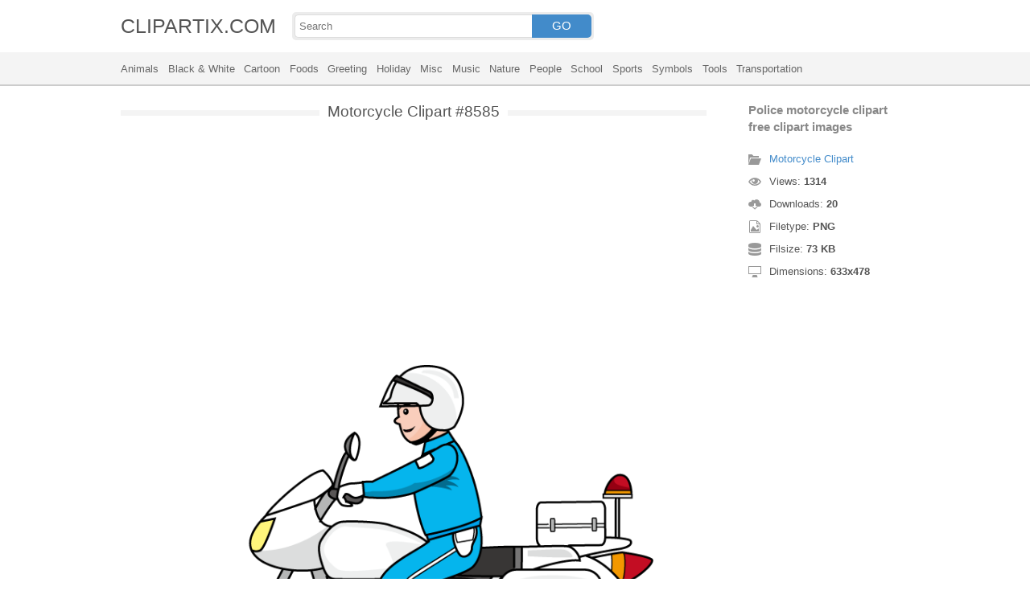

--- FILE ---
content_type: text/html; charset=UTF-8
request_url: https://clipartix.com/motorcycle-clipart-image-8585/
body_size: 4220
content:
<!DOCTYPE html>
<html lang="en-US">
<head>
<meta charset="UTF-8" />
<meta name="viewport" content="width=device-width, initial-scale=1">
<link rel="stylesheet" type="text/css" href="https://clipartix.com/wp-content/themes/cliptix/style2.css?v=12" />
<link rel="shortcut icon" href="https://clipartix.com/wp-content/uploads/2016/03/favicon.ico" />
<title>Police motorcycle clipart free clipart images &#8211; Clipartix</title>
<meta name='robots' content='max-image-preview:large, max-snippet:-1, max-video-preview:-1' />
	<style>img:is([sizes="auto" i], [sizes^="auto," i]) { contain-intrinsic-size: 3000px 1500px }</style>
	<link rel="canonical" href="https://clipartix.com/police-motorcycle-clipart-free-clipart-images-image-8585/">
</head>
<body>
<header>
	<div class="head">
		<div class="wrap fix">
			<div class="lg left"><a href="https://clipartix.com">CLIPARTIX.COM</a></div>
			<div class="sf left">
				<form method="get" action="https://clipartix.com" class="fo fix">
					<input class="si" type="text" name="s" value="" placeholder="Search" />
					<button class="sb" type="submit">GO</button>
				</form>
			</div>
		</div>
	</div>
	<nav class="nm">
		<div class="wrap">
				<a href="https://clipartix.com/category/animals">Animals</a>
	<a href="https://clipartix.com/category/black-white">Black &amp; White</a>
	<a href="https://clipartix.com/category/cartoon">Cartoon</a>
	<a href="https://clipartix.com/category/foods">Foods</a>
	<a href="https://clipartix.com/category/greeting">Greeting</a>
	<a href="https://clipartix.com/category/holiday">Holiday</a>
	<a href="https://clipartix.com/category/misc">Misc</a>
	<a href="https://clipartix.com/category/music">Music</a>
	<a href="https://clipartix.com/category/nature">Nature</a>
	<a href="https://clipartix.com/category/people">People</a>
	<a href="https://clipartix.com/category/school">School</a>
	<a href="https://clipartix.com/category/sports">Sports</a>
	<a href="https://clipartix.com/category/symbols">Symbols</a>
	<a href="https://clipartix.com/category/tools">Tools</a>
	<a href="https://clipartix.com/category/transportation">Transportation</a>
		</div>
	</nav>
</header><div class="content attachment">
	<div class="wrap">
				<div class="main fix">
			<div class="entry left">
				<h1><span>Motorcycle Clipart #8585</span></h1>
				<div class='banner'><script async src="//pagead2.googlesyndication.com/pagead/js/adsbygoogle.js"></script>
<!-- clipart -->
<ins class="adsbygoogle"
     style="display:block"
     data-ad-client="ca-pub-6252342313401110"
     data-ad-slot="8358334581"
     data-ad-format="rectangle,horizontal"></ins>
<script>
(adsbygoogle = window.adsbygoogle || []).push({});
</script></div>				<div class="img">
					<img width="633" height="478" src="https://clipartix.com/wp-content/uploads/2016/04/Police-motorcycle-clipart-free-clipart-images.png" class="attachment-full size-full" alt="Police motorcycle clipart free clipart images" decoding="async" fetchpriority="high" srcset="https://clipartix.com/wp-content/uploads/2016/04/Police-motorcycle-clipart-free-clipart-images.png 633w, https://clipartix.com/wp-content/uploads/2016/04/Police-motorcycle-clipart-free-clipart-images-170x128.png 170w" sizes="(max-width: 633px) 100vw, 633px" />				</div>
				<div class='banner'><script async src="//pagead2.googlesyndication.com/pagead/js/adsbygoogle.js"></script>
<!-- clipart -->
<ins class="adsbygoogle"
     style="display:block"
     data-ad-client="ca-pub-6252342313401110"
     data-ad-slot="8358334581"
     data-ad-format="rectangle,horizontal"></ins>
<script>
(adsbygoogle = window.adsbygoogle || []).push({});
</script></div>			</div>
			<div class="info right">
				<h3>Police motorcycle clipart free clipart images</h3>
				<span><i class="icon-cat"></i><a href="https://clipartix.com/motorcycle-clipart">Motorcycle Clipart</a> </span>
				<span><i class="icon-eye"></i>Views: <strong id="vi">1313</strong> </span>
				<span><i class="icon-dl"></i>Downloads: <strong>20</strong> </span>
				<span><i class="icon-ext"></i>Filetype: <strong>PNG</strong> </span>
				<span><i class="icon-size"></i>Filsize: <strong>73 KB</strong> </span>
				<span><i class="icon-res"></i>Dimensions: <strong>633x478</strong> </span>
				<!--<span>: </span>-->
			</div>
		</div>
		<div class="clip sr fix">
			<div class="dl"><a href="#" onclick="document.getElementById('dlf').submit();return false;"><i class="icon-ext"></i>Download clip art</a></div>
			<div><a target="_blank" rel="nofollow" href="http://pinterest.com/pin/create/button/?url=https://clipartix.com/police-motorcycle-clipart-free-clipart-images-image-8585/&amp;media=http://clipartix.com/wp-content/uploads/2016/04/Police-motorcycle-clipart-free-clipart-images.png&amp;description=Police%20motorcycle%20clipart%20free%20clipart%20images" class="pinit" title="Share on Pinterest!" onClick="window.open(this.href,'_blank','width=700,height=300');return false;"></a></div>
			<div class="fb-like" data-href="https://clipartix.com" data-layout="button" data-action="like" data-show-faces="false" data-share="false"></div>
			<div class="fb-share-button" data-href="https://clipartix.com/police-motorcycle-clipart-free-clipart-images-image-8585/"  data-type="button"></div>
			<div><a href="https://twitter.com/share" class="twitter-share-button" data-dnt="true" data-count="none" data-via="@clipartix">tweet</a></div>
			<div class="g-plusone" data-size="tall" data-annotation="none" data-href="https://clipartix.com/police-motorcycle-clipart-free-clipart-images-image-8585/"></div>
		</div>
		<div class="comment">
			<h2>Give your comments</h2>
			<div class="fb-comments" data-href="https://clipartix.com/police-motorcycle-clipart-free-clipart-images-image-8585/" data-numposts="5" data-colorscheme="light" data-width="100%"></div>
			<span class="clear pid" data-id="8585"></span>
		</div>
		<div class="box fix">
			<h2><span>Related Clip Art</span></h2>
			<div class="clear"></div>
			<div class="bi">
	<a href="https://clipartix.com/police-motorcycle-clipart-free-clipart-images-2-image-8590/" title="Police motorcycle clipart free clipart images 2" >
		<img width="344" height="270" src="https://clipartix.com/wp-content/uploads/2016/04/Police-motorcycle-clipart-free-clipart-images-2.png" class="attachment-full size-full" alt="Police motorcycle clipart free clipart images 2" decoding="async" srcset="https://clipartix.com/wp-content/uploads/2016/04/Police-motorcycle-clipart-free-clipart-images-2.png 344w, https://clipartix.com/wp-content/uploads/2016/04/Police-motorcycle-clipart-free-clipart-images-2-170x133.png 170w" sizes="(max-width: 344px) 100vw, 344px" />	</a>
</div>
<div class="bi">
	<a href="https://clipartix.com/animated-motorcycle-clipart-image-8607/" title="Animated motorcycle clipart" >
		<img width="1350" height="1068" src="https://clipartix.com/wp-content/uploads/2016/04/Animated-motorcycle-clipart.jpg" class="attachment-full size-full" alt="Animated motorcycle clipart" decoding="async" srcset="https://clipartix.com/wp-content/uploads/2016/04/Animated-motorcycle-clipart.jpg 1350w, https://clipartix.com/wp-content/uploads/2016/04/Animated-motorcycle-clipart-170x134.jpg 170w" sizes="(max-width: 1350px) 100vw, 1350px" />	</a>
</div>
<div class="bi">
	<a href="https://clipartix.com/motorcycle-clipart-black-and-white-free-clipart-image-8584/" title="Motorcycle clipart black and white free clipart" >
		<img width="550" height="367" src="https://clipartix.com/wp-content/uploads/2016/04/Motorcycle-clipart-black-and-white-free-clipart.jpg" class="attachment-full size-full" alt="Motorcycle clipart black and white free clipart" decoding="async" loading="lazy" srcset="https://clipartix.com/wp-content/uploads/2016/04/Motorcycle-clipart-black-and-white-free-clipart.jpg 550w, https://clipartix.com/wp-content/uploads/2016/04/Motorcycle-clipart-black-and-white-free-clipart-170x113.jpg 170w" sizes="auto, (max-width: 550px) 100vw, 550px" />	</a>
</div>
<div class="bi">
	<a href="https://clipartix.com/harley-clip-art-harley-clip-art-harley-motorcycle-clipart-black-image-8673/" title="Harley clip art harley clip art harley motorcycle clipart black" >
		<img width="600" height="448" src="https://clipartix.com/wp-content/uploads/2016/04/Harley-clip-art-harley-clip-art-harley-motorcycle-clipart-black.png" class="attachment-full size-full" alt="Harley clip art harley clip art harley motorcycle clipart black" decoding="async" loading="lazy" srcset="https://clipartix.com/wp-content/uploads/2016/04/Harley-clip-art-harley-clip-art-harley-motorcycle-clipart-black.png 600w, https://clipartix.com/wp-content/uploads/2016/04/Harley-clip-art-harley-clip-art-harley-motorcycle-clipart-black-170x127.png 170w" sizes="auto, (max-width: 600px) 100vw, 600px" />	</a>
</div>
<div class="bi">
	<a href="https://clipartix.com/motorcycle-free-to-use-clip-art-2-image-8576/" title="Motorcycle free to use clip art 2" >
		<img width="760" height="454" src="https://clipartix.com/wp-content/uploads/2016/04/Motorcycle-free-to-use-clip-art-2.png" class="attachment-full size-full" alt="Motorcycle free to use clip art 2" decoding="async" loading="lazy" srcset="https://clipartix.com/wp-content/uploads/2016/04/Motorcycle-free-to-use-clip-art-2.png 760w, https://clipartix.com/wp-content/uploads/2016/04/Motorcycle-free-to-use-clip-art-2-170x102.png 170w" sizes="auto, (max-width: 760px) 100vw, 760px" />	</a>
</div>
<div class="bi">
	<a href="https://clipartix.com/free-motorcycle-silhouette-clip-art-free-vector-for-free-download-2-image-8601/" title="Free motorcycle silhouette clip art free vector for free download 2" >
		<img width="924" height="865" src="https://clipartix.com/wp-content/uploads/2016/04/Free-motorcycle-silhouette-clip-art-free-vector-for-free-download-2.jpg" class="attachment-full size-full" alt="Free motorcycle silhouette clip art free vector for free download 2" decoding="async" loading="lazy" srcset="https://clipartix.com/wp-content/uploads/2016/04/Free-motorcycle-silhouette-clip-art-free-vector-for-free-download-2.jpg 924w, https://clipartix.com/wp-content/uploads/2016/04/Free-motorcycle-silhouette-clip-art-free-vector-for-free-download-2-170x159.jpg 170w" sizes="auto, (max-width: 924px) 100vw, 924px" />	</a>
</div>
<div class="bi">
	<a href="https://clipartix.com/motorcycle-clipart-free-clipart-images-3-image-8570/" title="Motorcycle clipart free clipart images 3" >
		<img width="2400" height="1594" src="https://clipartix.com/wp-content/uploads/2016/04/Motorcycle-clipart-free-clipart-images-3.png" class="attachment-full size-full" alt="Motorcycle clipart free clipart images 3" decoding="async" loading="lazy" srcset="https://clipartix.com/wp-content/uploads/2016/04/Motorcycle-clipart-free-clipart-images-3.png 2400w, https://clipartix.com/wp-content/uploads/2016/04/Motorcycle-clipart-free-clipart-images-3-170x113.png 170w" sizes="auto, (max-width: 2400px) 100vw, 2400px" />	</a>
</div>
<div class="bi">
	<a href="https://clipartix.com/harley-davidson-motorcycle-cartoon-clipart-image-8682/" title="Harley davidson motorcycle cartoon clipart" >
		<img width="289" height="252" src="https://clipartix.com/wp-content/uploads/2016/04/Harley-davidson-motorcycle-cartoon-clipart.jpg" class="attachment-full size-full" alt="Harley davidson motorcycle cartoon clipart" decoding="async" loading="lazy" srcset="https://clipartix.com/wp-content/uploads/2016/04/Harley-davidson-motorcycle-cartoon-clipart.jpg 289w, https://clipartix.com/wp-content/uploads/2016/04/Harley-davidson-motorcycle-cartoon-clipart-170x148.jpg 170w" sizes="auto, (max-width: 289px) 100vw, 289px" />	</a>
</div>
<div class="bi">
	<a href="https://clipartix.com/stunning-view-of-a-motorcycle-silhouette-vector-free-download-clip-art-image-8677/" title="Stunning view of a motorcycle silhouette vector free download clip art" >
		<img width="500" height="350" src="https://clipartix.com/wp-content/uploads/2016/04/Stunning-view-of-a-motorcycle-silhouette-vector-free-download-clip-art.jpg" class="attachment-full size-full" alt="Stunning view of a motorcycle silhouette vector free download clip art" decoding="async" loading="lazy" srcset="https://clipartix.com/wp-content/uploads/2016/04/Stunning-view-of-a-motorcycle-silhouette-vector-free-download-clip-art.jpg 500w, https://clipartix.com/wp-content/uploads/2016/04/Stunning-view-of-a-motorcycle-silhouette-vector-free-download-clip-art-170x119.jpg 170w" sizes="auto, (max-width: 500px) 100vw, 500px" />	</a>
</div>
<div class="bi">
	<a href="https://clipartix.com/download-free-vector-clipart-dog-on-motorcycle-clipart-clipartcow-image-8664/" title="Download free vector clipart dog on motorcycle clipart clipartcow" >
		<img width="344" height="320" src="https://clipartix.com/wp-content/uploads/2016/04/Download-free-vector-clipart-dog-on-motorcycle-clipart-clipartcow.png" class="attachment-full size-full" alt="Download free vector clipart dog on motorcycle clipart clipartcow" decoding="async" loading="lazy" srcset="https://clipartix.com/wp-content/uploads/2016/04/Download-free-vector-clipart-dog-on-motorcycle-clipart-clipartcow.png 344w, https://clipartix.com/wp-content/uploads/2016/04/Download-free-vector-clipart-dog-on-motorcycle-clipart-clipartcow-170x158.png 170w" sizes="auto, (max-width: 344px) 100vw, 344px" />	</a>
</div>
		</div>
		<a href="https://clipartix.com/motorcycle-clipart" class="ar">&larr; see all Motorcycle Clipart</a><br/>
				<div class="box fix">
			<h2><span>Last Added Clipart</span></h2>
			<div class="clear"></div>
			<div class="bi">
	<a href="https://clipartix.com/queen-crown-clipart" title="Queen Crown Clipart" >
		<img width="1920" height="1428" src="https://clipartix.com/wp-content/uploads/2024/02/queen-crown-clipart-clip-art.png" class="attachment-full size-full" alt="Queen crown clipart clip art" decoding="async" loading="lazy" srcset="https://clipartix.com/wp-content/uploads/2024/02/queen-crown-clipart-clip-art.png 1920w, https://clipartix.com/wp-content/uploads/2024/02/queen-crown-clipart-clip-art-170x126.png 170w" sizes="auto, (max-width: 1920px) 100vw, 1920px" />	</a>
</div>
<div class="bi">
	<a href="https://clipartix.com/pink-flower-clipart" title="Pink Flower Clipart" >
		<img width="2000" height="1990" src="https://clipartix.com/wp-content/uploads/2024/02/pink-flower-soft-decorative-clipart-image.png" class="attachment-full size-full" alt="Pink flower soft decorative clipart image" decoding="async" loading="lazy" srcset="https://clipartix.com/wp-content/uploads/2024/02/pink-flower-soft-decorative-clipart-image.png 2000w, https://clipartix.com/wp-content/uploads/2024/02/pink-flower-soft-decorative-clipart-image-170x170.png 170w" sizes="auto, (max-width: 2000px) 100vw, 2000px" />	</a>
</div>
<div class="bi">
	<a href="https://clipartix.com/corgi-clipart" title="Corgi Clipart" >
		<img width="1024" height="1087" src="https://clipartix.com/wp-content/uploads/2024/02/cute-corgi-drawings-clipart-logo.png" class="attachment-full size-full" alt="Cute corgi drawings clipart logo" decoding="async" loading="lazy" srcset="https://clipartix.com/wp-content/uploads/2024/02/cute-corgi-drawings-clipart-logo.png 1024w, https://clipartix.com/wp-content/uploads/2024/02/cute-corgi-drawings-clipart-logo-160x170.png 160w" sizes="auto, (max-width: 1024px) 100vw, 1024px" />	</a>
</div>
<div class="bi">
	<a href="https://clipartix.com/body-clipart" title="Body Clipart" >
		<img width="800" height="1814" src="https://clipartix.com/wp-content/uploads/2024/02/human-body-silhouette-clipart-image.png" class="attachment-full size-full" alt="Human body silhouette clipart image" decoding="async" loading="lazy" srcset="https://clipartix.com/wp-content/uploads/2024/02/human-body-silhouette-clipart-image.png 800w, https://clipartix.com/wp-content/uploads/2024/02/human-body-silhouette-clipart-image-75x170.png 75w" sizes="auto, (max-width: 800px) 100vw, 800px" />	</a>
</div>
<div class="bi">
	<a href="https://clipartix.com/birthday-party-clipart" title="Birthday Party Clipart" >
		<img width="1563" height="1920" src="https://clipartix.com/wp-content/uploads/2024/02/birthday-party-clipart-picture-2.png" class="attachment-full size-full" alt="Birthday party clipart picture 2" decoding="async" loading="lazy" srcset="https://clipartix.com/wp-content/uploads/2024/02/birthday-party-clipart-picture-2.png 1563w, https://clipartix.com/wp-content/uploads/2024/02/birthday-party-clipart-picture-2-138x170.png 138w" sizes="auto, (max-width: 1563px) 100vw, 1563px" />	</a>
</div>
<div class="bi">
	<a href="https://clipartix.com/lunch-box-clipart" title="Lunch Box Clipart" >
		<img width="750" height="612" src="https://clipartix.com/wp-content/uploads/2024/02/lunch-box-lunchbox-healthy-be-well-clipart-picture.png" class="attachment-full size-full" alt="Lunch box lunchbox healthy be well clipart picture" decoding="async" loading="lazy" srcset="https://clipartix.com/wp-content/uploads/2024/02/lunch-box-lunchbox-healthy-be-well-clipart-picture.png 750w, https://clipartix.com/wp-content/uploads/2024/02/lunch-box-lunchbox-healthy-be-well-clipart-picture-170x139.png 170w" sizes="auto, (max-width: 750px) 100vw, 750px" />	</a>
</div>
<div class="bi">
	<a href="https://clipartix.com/bowling-pin-clipart" title="Bowling Pin Clipart" >
		<img width="1479" height="1920" src="https://clipartix.com/wp-content/uploads/2024/02/bowling-pin-clipart-image.png" class="attachment-full size-full" alt="Bowling pin clipart image" decoding="async" loading="lazy" srcset="https://clipartix.com/wp-content/uploads/2024/02/bowling-pin-clipart-image.png 1479w, https://clipartix.com/wp-content/uploads/2024/02/bowling-pin-clipart-image-131x170.png 131w" sizes="auto, (max-width: 1479px) 100vw, 1479px" />	</a>
</div>
<div class="bi">
	<a href="https://clipartix.com/sunscreen-clipart" title="Sunscreen Clipart" >
		<img width="975" height="1920" src="https://clipartix.com/wp-content/uploads/2024/02/sunscreen-clipart-picture.png" class="attachment-full size-full" alt="Sunscreen clipart picture" decoding="async" loading="lazy" srcset="https://clipartix.com/wp-content/uploads/2024/02/sunscreen-clipart-picture.png 975w, https://clipartix.com/wp-content/uploads/2024/02/sunscreen-clipart-picture-86x170.png 86w" sizes="auto, (max-width: 975px) 100vw, 975px" />	</a>
</div>
<div class="bi">
	<a href="https://clipartix.com/rat-clipart" title="Rat Clipart" >
		<img width="1718" height="1920" src="https://clipartix.com/wp-content/uploads/2024/02/rat-clipart-clip-art.png" class="attachment-full size-full" alt="Rat clipart clip art" decoding="async" loading="lazy" srcset="https://clipartix.com/wp-content/uploads/2024/02/rat-clipart-clip-art.png 1718w, https://clipartix.com/wp-content/uploads/2024/02/rat-clipart-clip-art-152x170.png 152w" sizes="auto, (max-width: 1718px) 100vw, 1718px" />	</a>
</div>
<div class="bi">
	<a href="https://clipartix.com/eating-clipart" title="Eating Clipart" >
		<img width="918" height="900" src="https://clipartix.com/wp-content/uploads/2024/02/eating-clipart-of-people-vector.gif" class="attachment-full size-full" alt="Eating clipart of people vector" decoding="async" loading="lazy" />	</a>
</div>
		</div>
		<div class="breadcrumb">
			<div itemscope itemtype="http://data-vocabulary.org/Breadcrumb"><a href="https://clipartix.com" itemprop="url" rel="nofollow"><span itemprop="title">Home</span></a></div> &raquo; <div itemscope itemtype="http://data-vocabulary.org/Breadcrumb"><a href="https://clipartix.com/category/transportation" itemprop="url" rel="nofollow"><span itemprop="title">Transportation</span></a></div> &raquo; <div itemscope itemtype="http://data-vocabulary.org/Breadcrumb"><span itemprop="title">Police motorcycle clipart free clipart images</span></div>		</div>
		<form id="dlf" method="post" action="">
		<input type="hidden" name="pid" value="8585"/>
		<input type="hidden" name="n" value="Motorcycle Clipart 8585"/>
		<input type="hidden" name="na" value="1"/>
		</form>
			</div>
</div>
<footer>
	<div class="wrap">
		<div class="foot fix">
			<div class="cpr left">&copy; 2026 Clipartix.com</div>
			<div class="pgs right"><a href="https://clipartix.com/contact/">Contact</a>&bull;<a href="https://clipartix.com/privacy/">Privacy</a>&bull;<a href="https://clipartix.com/sitemap/">Sitemap</a>&bull;<a href="https://clipartix.com/disclaimer/">Disclaimer</a>&bull;<a href="https://clipartix.com/copyright/">Copyright</a>&bull;<a href="https://clipartix.com/v2/">Webp Clipart</a></div>
		</div>
	</div>
</footer>
<script type="text/javascript" src="https://clipartix.com/wp-content/themes/cliptix/js/jquery.js"></script>
<script type="text/javascript" src="https://clipartix.com/wp-content/themes/cliptix/js/clip.js"></script>
<script>var ax="https://clipartix.com/wp-admin/admin-ajax.php";</script>
<div id="fb-root"></div>
<script>
(function(d, s, id){
var js, fjs = d.getElementsByTagName(s)[0];
if (d.getElementById(id)) return;
js = d.createElement(s); js.id = id;
js.src = "//connect.facebook.net/en_US/all.js#xfbml=1";
fjs.parentNode.insertBefore(js, fjs);
}(document, 'script', 'facebook-jssdk'));
jQuery(function(){
jQuery.post(ax,{action:"views_image",pid:jQuery(".pid").attr("data-id")},
function(vw){jQuery('#vi').html(vw);});
});
</script>
<script src="//platform.twitter.com/widgets.js" type="text/javascript"></script>
<script src="https://apis.google.com/js/platform.js" async defer></script>
<script type="text/javascript">
var sc_project=11845187; 
var sc_invisible=1; 
var sc_security="997a26a4"; 
</script>
<script type="text/javascript"
src="https://www.statcounter.com/counter/counter.js"
async></script>
<noscript><div class="statcounter"><a title="Web Analytics"
href="http://statcounter.com/" target="_blank"><img
class="statcounter"
src="//c.statcounter.com/11845187/0/997a26a4/1/" alt="Web
Analytics"></a></div></noscript>
</body>
</html>
<!-- Dynamic page generated in 0.035 seconds. -->
<!-- Cached page generated by WP-Super-Cache on 2026-01-26 18:46:18 -->

<!-- super cache -->

--- FILE ---
content_type: text/html; charset=UTF-8
request_url: https://clipartix.com/wp-admin/admin-ajax.php
body_size: -151
content:
1314

--- FILE ---
content_type: text/html; charset=utf-8
request_url: https://accounts.google.com/o/oauth2/postmessageRelay?parent=https%3A%2F%2Fclipartix.com&jsh=m%3B%2F_%2Fscs%2Fabc-static%2F_%2Fjs%2Fk%3Dgapi.lb.en.2kN9-TZiXrM.O%2Fd%3D1%2Frs%3DAHpOoo_B4hu0FeWRuWHfxnZ3V0WubwN7Qw%2Fm%3D__features__
body_size: 162
content:
<!DOCTYPE html><html><head><title></title><meta http-equiv="content-type" content="text/html; charset=utf-8"><meta http-equiv="X-UA-Compatible" content="IE=edge"><meta name="viewport" content="width=device-width, initial-scale=1, minimum-scale=1, maximum-scale=1, user-scalable=0"><script src='https://ssl.gstatic.com/accounts/o/2580342461-postmessagerelay.js' nonce="TE31ZnNBfMzm-Y9cKc1-Dg"></script></head><body><script type="text/javascript" src="https://apis.google.com/js/rpc:shindig_random.js?onload=init" nonce="TE31ZnNBfMzm-Y9cKc1-Dg"></script></body></html>

--- FILE ---
content_type: text/html; charset=utf-8
request_url: https://www.google.com/recaptcha/api2/aframe
body_size: 270
content:
<!DOCTYPE HTML><html><head><meta http-equiv="content-type" content="text/html; charset=UTF-8"></head><body><script nonce="w5LOtUxHNxjH27PQECJApw">/** Anti-fraud and anti-abuse applications only. See google.com/recaptcha */ try{var clients={'sodar':'https://pagead2.googlesyndication.com/pagead/sodar?'};window.addEventListener("message",function(a){try{if(a.source===window.parent){var b=JSON.parse(a.data);var c=clients[b['id']];if(c){var d=document.createElement('img');d.src=c+b['params']+'&rc='+(localStorage.getItem("rc::a")?sessionStorage.getItem("rc::b"):"");window.document.body.appendChild(d);sessionStorage.setItem("rc::e",parseInt(sessionStorage.getItem("rc::e")||0)+1);localStorage.setItem("rc::h",'1769427982834');}}}catch(b){}});window.parent.postMessage("_grecaptcha_ready", "*");}catch(b){}</script></body></html>